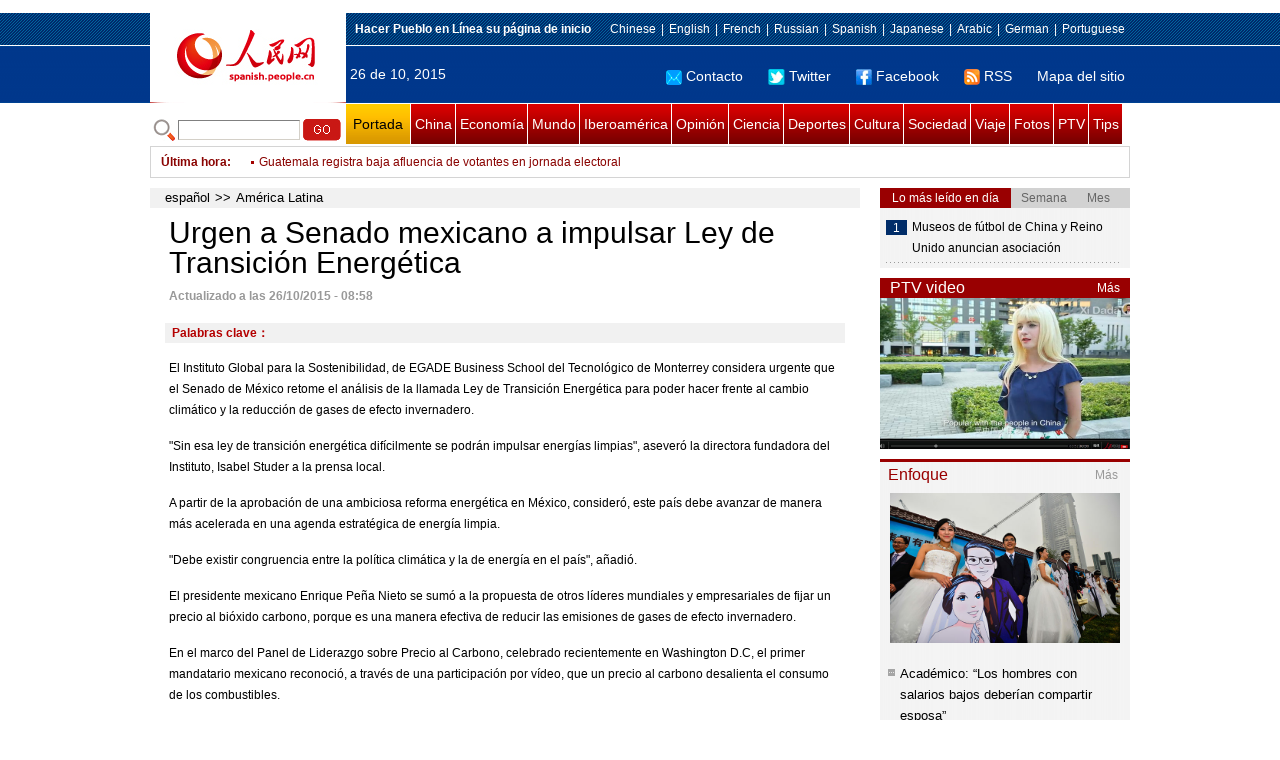

--- FILE ---
content_type: text/html
request_url: http://spanish.peopledaily.com.cn/n/2015/1026/c31617-8966781.html
body_size: 9786
content:
<!DOCTYPE html PUBLIC "-//W3C//DTD XHTML 1.0 Transitional//EN" "http://www.w3.org/TR/xhtml1/DTD/xhtml1-transitional.dtd">

<html xmlns="http://www.w3.org/1999/xhtml">

<head>

<meta http-equiv="content-type" content="text/html;charset=UTF-8">

<meta http-equiv="Content-Language" content="utf-8" />

<meta content="all" name="robots" />

<title>Urgen a Senado mexicano a impulsar Ley de Transición Energética</title>

<meta name="copyright" content="" />

<meta name="description" content="El Instituto Global para la Sostenibilidad, de EGADE Business School del Tecnológico de Monterrey considera urgente que el Senado de México retome el análisis de la llamada Ley de Transición Energética para poder hacer frente al cambio climático y la reducción de gases de efecto invernadero." />

<meta name="keywords" content="" />

<meta name="filetype" content="0">

<meta name="publishedtype" content="1">

<meta name="pagetype" content="1">

<meta name="catalogs" content="F_31617">

<meta name="contentid" content="F_8966781">

<meta name="publishdate" content="2015-10-26">

<meta name="author" content="F_1005">

<meta name="source" content="Fuente：Xinhua">

<meta name="editor" content="">

<meta name="sourcetype" content="">

<meta http-equiv="X-UA-Compatible" content="IE=EmulateIE7" />

<link href="/img/2011spanishpd/page.css" type="text/css" rel="stylesheet" media="all" />

<script src="/img/2011spanishpd/list.js" language="javascript" type="text/javascript"></script>

<script src="/img/2011spanishpd/effect.js" language="javascript" type="text/javascript"></script>

<script language="javascript" type="text/javascript">

function addfavor(url,title) {

if(confirm("\n网址："+url+"\n确定添加收藏?")){

var ua = navigator.userAgent.toLowerCase();

if(ua.indexOf("msie 8")>-1){

external.AddToFavoritesBar(url,title);//IE8

}else{

try {

window.external.addFavorite(url, title);

} catch(e) {

try {

window.sidebar.addPanel(title, url, "");//firefox

} catch(e) {

alert("加入收藏失败，请使用Ctrl+D进行添加");

}

}

}

}

return false;

}

</script>

</head>

<body>

<!--ad-->



<!--nav-->

<div class="nav clear">

	<div class="w980 clear">

		<div class="nav01_left fl"><img src="/img/2011spanishpd/images/logo.jpg" alt="" /></div>

    	<div class="nav01_right fr">

        	<p class="one clear"><span><a style=cursor:hand onclick=this.style.behavior='url(#default#homepage)';this.setHomePage('http://spanish.peopledaily.com.cn/')><b>Hacer&nbsp;Pueblo&nbsp;en&nbsp;Línea&nbsp;su&nbsp;página&nbsp;de&nbsp;inicio</b></font></a></span><em><a href="http://www.people.com.cn/" target="_blank">Chinese</a>|<a href="http://english.peopledaily.com.cn/" target="_blank">English</a>|<a href="http://french.peopledaily.com.cn/" target="_blank">French</a>|<a href="http://russian.people.com.cn/" target="_blank">Russian</a>|<a href="http://spanish.peopledaily.com.cn/" target="_blank">Spanish</a>|<a href="http://j.people.com.cn/" target="_blank">Japanese</a>|<a href="http://arabic.people.com.cn/" target="_blank">Arabic</a>|<a href="http://german.people.com.cn/" target="_blank">German</a>|<a href="http://portuguese.people.com.cn/" target="_blank">Portuguese</a></em></p>

            <p class="two clear"><span>26 de 10, 2015</span><em><a href="mailto:master@cnwriter.com.cn"><img src="/img/2011spanishpd/images/icon1.gif" alt="" />Contacto</a></a><a href="http://Twitter.com" target="_blank"><img src="/img/2011spanishpd/images/icon2.gif" alt="" />Twitter</a><a href="www.facebook.com" target="_blank"><img src="/img/2011spanishpd/images/icon3.gif" alt="" />Facebook</a><a href="b" target="_blank"><img src="/img/2011spanishpd/images/icon4.gif" alt="" />RSS</a><a href="http://spanish.peopledaily.com.cn/31616/7783762.html" target="_blank">Mapa del sitio</a></em></p>

        </div>

    </div>

</div>

<div class="w980 nav02 clear">

	<div><form action="http://search.people.com.cn/language/search.do" name="searchForm" method="post"  target="_blank">
	<input type="hidden" name="dateFlag" value="false" />
	<input type="hidden" name="siteName" value="spanish" />
	<input type="hidden" name="pageNum" value="1" />
&nbsp;<img src="/img/2011spanishpd/images/icon5.gif" alt="" />&nbsp;<input name="keyword" id="keyword" type="text" class="one" value="" />&nbsp;<input type="image" name="button" id="button" value="search" src="/img/2011spanishpd/images/icon6.gif" />
</form></div>

    <p><a href="http://spanish.peopledaily.com.cn/" target="_blank" class="one">Portada</a><a href="http://spanish.peopledaily.com.cn/31621/index.html" target="_blank">China</a><a href="http://spanish.peopledaily.com.cn/31620/index.html" target="_blank">Economía</a><a href="http://spanish.peopledaily.com.cn/31618/index.html" target="_blank">Mundo</a><a href="http://spanish.peopledaily.com.cn/31617/index.html" target="_blank">Iberoamérica</a><a href="http://spanish.peopledaily.com.cn/31619/index.html" target="_blank">Opinión</a><a href="http://spanish.peopledaily.com.cn//92121/index.html" target="_blank">Ciencia</a><a href="http://spanish.peopledaily.com.cn/31615/index.html" target="_blank">Deportes</a><a href="http://spanish.peopledaily.com.cn//92122/index.html" target="_blank">Cultura</a><a href="http://spanish.peopledaily.com.cn/31614/index.html" target="_blank">Sociedad</a><a href="http://spanish.peopledaily.com.cn/204699/index.html" target="_blank">Viaje</a><a href="http://spanish.peopledaily.com.cn/31613/index.html" target="_blank">Fotos</a><a href="http://spanish.peopledaily.com.cn//101336/index.html" target="_blank">PTV</a><a href="http://spanish.peopledaily.com.cn/205763/index.html" target="_blank">Tips</a></p>

</div>

<!--new-->

<div class="width978 news clear">

	<div class="news_left">

    	<b><a href="http://spanish.peopledaily.com.cn/102262/index.html">&Uacute;ltima hora</a>:&nbsp;&nbsp;</b>
        <div id="listmar">
        	<ul><li><a href='/n/2015/1026/c31617-8966781.html' target=_blank>Urgen a Senado mexicano a impulsar Ley de Transición Energética</a></li>
<li><a href='/n/2015/1026/c31614-8966779.html' target=_blank>Marina-Armada de México apoya a cuatro estados por efectos de huracán "Patricia"</a></li>
<li><a href='/n/2015/1026/c31614-8966777.html' target=_blank>Capital española efectúa tradicional recorrido de 2.000 ovejas</a></li>
<li><a href='/n/2015/1026/c31614-8966772.html' target=_blank>Suman 12 muertos y 73 heridos por incendio en bar karaoke en Indonesia</a></li>
<li><a href='/n/2015/1026/c31618-8966768.html' target=_blank>Primer ministro ruso condena prohibición de vuelo impuesta por Ucrania</a></li>
<li><a href='/n/2015/1026/c31614-8966765.html' target=_blank>Famoso traductor al chino de obras de Tolstói fallece a los 93 años</a></li>
<li><a href='/n/2015/1026/c31617-8966764.html' target=_blank>Guatemala registra baja afluencia de votantes en jornada electoral</a></li>
<li><a href='/n/2015/1026/c31614-8966755.html' target=_blank>Protección de leopardos de las nieves se enfrenta a obstáculos en China</a></li>
<li><a href='/n/2015/1026/c31614-8966752.html' target=_blank>Remanentes de huracán "Patricia" crean estragos en sur de EEUU</a></li>
<li><a href='/n/2015/1026/c31617-8966746.html' target=_blank>ELN hiere a soldado tras inicio de comicios regionales en Colombia</a></li>

</ul>
        </div>

    </div>

    <div class="news_right"></div>

    <script type="text/javascript">

	<!--   

	new simpleScroll("listmar",25,10,1);   

	-->

    </script>

</div>

<!--d2-->

<div class="w980 p2_content clearfix">

  	<div class="p2_left d2_left text_left fl">

    	<h6 class="d2_nav2"><a href="http://spanish.peopledaily.com.cn/" class="clink">español</a>&gt;&gt;<a href="http://spanish.peopledaily.com.cn/31617/" class="clink">América Latina</a></h6>

      	<h1>Urgen a Senado mexicano a impulsar Ley de Transición Energética</h1>

        <div class="text_1 clear"><span>Actualizado a las 26/10/2015 - 08:58</span></div>

        <div class="text_2 clear"></div>

        <div class="text_3 clear"><b>Palabras clave：</b></div>

        <div class="text_4 clear"></div>

        <p>
	El Instituto Global para la Sostenibilidad, de EGADE Business School del Tecnológico de Monterrey considera urgente que el Senado de México retome el análisis de la llamada Ley de Transición Energética para poder hacer frente al cambio climático y la reducción de gases de efecto invernadero.</p>
<p>
	"Sin esa ley de transición energética difícilmente se podrán impulsar energías limpias", aseveró la directora fundadora del Instituto, Isabel Studer a la prensa local.</p>
<p>
	A partir de la aprobación de una ambiciosa reforma energética en México, consideró, este país debe avanzar de manera más acelerada en una agenda estratégica de energía limpia.</p>
<p>
	"Debe existir congruencia entre la política climática y la de energía en el país", añadió.</p>
<p>
	El presidente mexicano Enrique Peña Nieto se sumó a la propuesta de otros líderes mundiales y empresariales de fijar un precio al bióxido carbono, porque es una manera efectiva de reducir las emisiones de gases de efecto invernadero.</p>
<p>
	En el marco del Panel de Liderazgo sobre Precio al Carbono, celebrado recientemente en Washington D.C, el primer mandatario mexicano reconoció, a través de una participación por vídeo, que un precio al carbono desalienta el consumo de los combustibles.</p>
<p>
	"Es una sorpresa agradable que el presidente Peña Nieto se haya sumando a esa iniciativa pues eso supongo que implicaría, entre otras cosas, revisar el impuesto de 2013, es decir, tendrá que hacer ajuste o buscar guía para que las energías fósiles sean más caras", expresó Studer.</p>
<p>
	México ha sido el primer país en desarrollo en presentar a la ONU su Contribución Prevista y Determinada Nacionalmente, con compromisos concretos para reducir el consumo de carbono.</p>
<p>
	De acuerdo con la experta, en México el precio al carbono es muy bajo de los 45 países que han introducido este impuesto, y a manera de ejemplo dijo que mientras en Japón o Finlandia llega a 40 dólares por tonelada, en México es entre 3 y 5 dólares.</p>
<p>
	Ley de Transición Energética, una iniciativa gubernamental y que aún se encuentra pendiente para su análisis y aprobación en la Cámara Alta, establece una meta de que en 2024 al menos el 35 % de la generación eléctrica debe hacerse a partir de fuentes limpias, mientras que para el 2050 deberá ser de 50%</p>
<p>
	Esto, de acuerdo con la proyección gubernamental, permite diversificar la matriz de generación eléctrica con fuentes limpias (generando 153 TWh/a), dejando el resto de la generación al gas natural. Además, el impulso de las energías limpias podría generar entre 60 y 80 mil empleos directos.</p>
<p>
	También contempla definir los instrumentos para la generación distribuida de electricidad a fin de que cualquier persona, industria o negocio pueda generar y vender su propia electricidad. Esto permitiría ahorrar millones de dólares anuales.</p>
<p>
	La Ley contempla además la creación del Programa Nacional de Aprovechamiento Sustentable de Energía y fija el compromiso de contribuir a combatir el cambio climático al 95 y 115 millones de toneladas de CO2 al 2030 a partir de su implementación.</p>
<p>
	Para Studer, es además una oportunidad para que el legislativo enriquezca esta iniciativa y se incluya una propuesta que impulse las redes inteligentes que permitan la generación distribuida, como paneles solas en casas y fomentar a que la gente deje usar sus vehículos y use más el transporte público.</p>
<p>
	"La Ley de Transición Energética es muy importante y si a ello le sumamos un impuesto al bióxido de carbono que hoy existe, México podría llegar a la COP 21 con una gran congruencia política climática y política energética y podría ser líder de cambio climático", finalizó la académica.</p>
<p>
	De acuerdo con un estudio de HSBC se espera que a partir de 2020 se invierta alrededor de 2.200 millones de dólares anuales en negocios verdes a nivel mundial, principalmente en energías renovables.</p>


        <div class="text_4 clear"></div>
        
        <div class="ipc_none clearfix">
        <ul class="ipc_none_pic01 clear clearfix"><li><a href="/n/2015/1013/c31620-8961161.html" target="_blank"><img src="/NMediaFile/2015/1013/FOREIGN201510131515000417685618414.jpg" width="160" height="105" alt="Baidu se apunta a la venta &#13;de alimentos por internet"></a><a href="/n/2015/1013/c31620-8961161.html" target="_blank">Baidu se apunta a la venta 
de alimentos por internet</a></li>
<li><a href="/n/2015/1014/c31620-8961718.html" target="_blank"><img src="/NMediaFile/2015/1014/FOREIGN201510141049000018381964081.jpg" width="160" height="105" alt="Las 10 marcas privadas chinas más valiosas en 2015&#13;"></a><a href="/n/2015/1014/c31620-8961718.html" target="_blank">Las 10 marcas privadas chinas más valiosas en 2015
</a></li>
<li><a href="/n/2015/1015/c92121-8962302.html" target="_blank"><img src="/NMediaFile/2015/1015/FOREIGN201510151030000561215807014.jpg" width="160" height="105" alt="Descubren en Hunan los&#13; dientes humanos más antiguos"></a><a href="/n/2015/1015/c92121-8962302.html" target="_blank">Descubren en Hunan los
 dientes humanos más antiguos</a></li>
<li><a href="/n/2015/1012/c92121-8960683.html" target="_blank"><img src="/NMediaFile/2015/1012/FOREIGN201510121339000347804277152.jpg" width="160" height="105" alt="Empresa china vende mini cerdos&#13; de gene-editado como mascotas"></a><a href="/n/2015/1012/c92121-8960683.html" target="_blank">Empresa china vende mini cerdos
 de gene-editado como mascotas</a></li>
<li><a href="/n/2015/1013/c92121-8961169.html" target="_blank"><img src="/NMediaFile/2015/1013/FOREIGN201510131052000001962216093.jpg" width="160" height="105" alt="Xiaomi lanzará nuevos &#13;productos el 19 de octubre"></a><a href="/n/2015/1013/c92121-8961169.html" target="_blank">Xiaomi lanzará nuevos 
productos el 19 de octubre</a></li>
<li><a href="/n/2015/1016/c92121-8962901.html" target="_blank"><img src="/NMediaFile/2015/1016/FOREIGN201510161051000150087386837.jpg" width="160" height="105" alt="Los dinosaurios se extinguieron&#13; por el aumento de la &#13;gravedad de la Tierra"></a><a href="/n/2015/1016/c92121-8962901.html" target="_blank">Los dinosaurios se extinguieron
 por el aumento de la 
gravedad de la Tierra</a></li>
<li><a href="/n/2015/1014/c31614-8961734.html" target="_blank"><img src="/NMediaFile/2015/1014/FOREIGN201510141101000221909202906.jpg" width="160" height="105" alt="¿Cuánto trabajan realmente los chinos?"></a><a href="/n/2015/1014/c31614-8961734.html" target="_blank">¿Cuánto trabajan realmente los chinos?</a></li>
<li><a href="/n/2015/1013/c92122-8961145.html" target="_blank"><img src="/NMediaFile/2015/1013/FOREIGN201510131032000117966028590.jpg" width="160" height="105" alt="Concurso de cangrejos “modelos” "></a><a href="/n/2015/1013/c92122-8961145.html" target="_blank">Concurso de cangrejos “modelos” </a></li>
<li><a href="/n/2015/1014/c92122-8961720.html" target="_blank"><img src="/NMediaFile/2015/1014/FOREIGN201510141017000466418528264.jpg" width="160" height="105" alt="Las mejores fotos de viajes&#13; alrededor del mundo"></a><a href="/n/2015/1014/c92122-8961720.html" target="_blank">Las mejores fotos de viajes
 alrededor del mundo</a></li>
</ul>
        </div>

        <div class="pt10 text_5 clear"><a href="#" onclick="window.print();"><img src="/img/2011spanishpd/images/icon8.gif" alt="" />Imprimir</a><a href="javascript:;" onclick="javascript:addfavor('/n/2015/1026/c31617-8966781.html

','Urgen&nbsp;a&nbsp;Senado&nbsp;mexicano&nbsp;a&nbsp;impulsar&nbsp;Ley&nbsp;de&nbsp;Transición&nbsp;Energética');"><img src="/img/2011spanishpd/images/icon9.gif" alt="" />Favorito</a><a target=_blank href="mailto:spanish@people.cn"><img src="/img/2011spanishpd/images/icon10.gif" alt="" />Corregir</a><a href="mailto:spanish@people.cn"><img src="/img/2011spanishpd/images/icon11.gif" alt="" />e-mail</a><b><a href="http://posts.people.com.cn/bbs_new/app/src/main/?action=list&amp;bid=&amp;channel_id=31617&amp;id=8966781&amp;lang=spanish" target="_blank">Comentarios</a></b></div>

        <div class="p2_3 text_6 clear">

        	<div class="rollBox2 clear">

     			<div class="LeftBotton2" onmousedown="ISL_GoUp2()" onmouseup="ISL_StopUp2()" onmouseout="ISL_StopUp2()"></div>

     			<div class="Cont2" id="ISL_Cont2">

      			<div class="ScrCont2">

       			<div id="List3">

            		<div class="pic2"><a href="/n/2015/1026/c31617-8966673.html" target=_blank><img src="/NMediaFile/2015/1026/FOREIGN201510260837000051608667982.jpg" width="143" height="108" alt="Comenzaron elecciones en Argentina"/></a><a href="/n/2015/1026/c31617-8966673.html" target=_blank>Comenzaron elecciones en Argentina</a></div>
<div class="pic2"><a href="/n/2015/1024/c31617-8966503.html" target=_blank><img src="/NMediaFile/2015/1024/FOREIGN201510241434000554281392485.jpg" width="143" height="108" alt="Llama rey español a la unidad durante entrega de Premios Princesa de Asturias"/></a><a href="/n/2015/1024/c31617-8966503.html" target=_blank>Llama rey español a la unidad durante entrega de Premios Princesa de Asturias</a></div>
<div class="pic2"><a href="/n/2015/1024/c92121-8966502.html" target=_blank><img src="/NMediaFile/2015/1024/FOREIGN201510241433000477338204711.jpg" width="143" height="108" alt="Cambio climático amenaza hábitat de leopardos de las nieves: WWF"/></a><a href="/n/2015/1024/c92121-8966502.html" target=_blank>Cambio climático amenaza hábitat de leopardos de las nieves: WWF</a></div>
<div class="pic2"><a href="/n/2015/1024/c31615-8966493.html" target=_blank><img src="/NMediaFile/2015/1024/FOREIGN201510241423000539928803612.jpg" width="143" height="108" alt="Estrellas del fútbol participarán en partido de David Beckham para Unicef"/></a><a href="/n/2015/1024/c31615-8966493.html" target=_blank>Estrellas del fútbol participarán en partido de David Beckham para Unicef</a></div>
<div class="pic2"><a href="/n/2015/1024/c31615-8966416.html" target=_blank><img src="/NMediaFile/2015/1024/FOREIGN201510241101000154245888185.jpg" width="143" height="108" alt="FC Barcelona abrirá una escuela de fútbol en Qingdao, China"/></a><a href="/n/2015/1024/c31615-8966416.html" target=_blank>FC Barcelona abrirá una escuela de fútbol en Qingdao, China</a></div>
<div class="pic2"><a href="/n/2015/1024/c31618-8966404.html" target=_blank><img src="/NMediaFile/2015/1024/FOREIGN201510241054000094247182964.jpg" width="143" height="108" alt="Concluyen negociaciones climáticas previas a cumbre de París con proyecto de acuerdo"/></a><a href="/n/2015/1024/c31618-8966404.html" target=_blank>Concluyen negociaciones climáticas previas a cumbre de París con proyecto de acuerdo</a></div>
<div class="pic2"><a href="/n/2015/1023/c92121-8966324.html" target=_blank><img src="/NMediaFile/2015/1023/FOREIGN201510231701000063405124476.jpg" width="143" height="108" alt="NASA completa retrato familiar de lunas de Plutón"/></a><a href="/n/2015/1023/c92121-8966324.html" target=_blank>NASA completa retrato familiar de lunas de Plutón</a></div>
<div class="pic2"><a href="/n/2015/1023/c92121-8966317.html" target=_blank><img src="/NMediaFile/2015/1023/FOREIGN201510231656000548752089213.jpg" width="143" height="108" alt="Fósiles de dientes cubren lagunas sobre evolución humana"/></a><a href="/n/2015/1023/c92121-8966317.html" target=_blank>Fósiles de dientes cubren lagunas sobre evolución humana</a></div>
<div class="pic2"><a href="/n/2015/1023/c31615-8966305.html" target=_blank><img src="/NMediaFile/2015/1023/FOREIGN201510231643000178894058380.jpg" width="143" height="108" alt="Fútbol: Messi se aleja de eliminatorias hasta estar recuperado"/></a><a href="/n/2015/1023/c31615-8966305.html" target=_blank>Fútbol: Messi se aleja de eliminatorias hasta estar recuperado</a></div>
<div class="pic2"><a href="/n/2015/1023/c92121-8966283.html" target=_blank><img src="/NMediaFile/2015/1023/FOREIGN201510231626000309025238748.jpg" width="143" height="108" alt="Apple construirá 200 megavatios en proyectos de energía solar en China"/></a><a href="/n/2015/1023/c92121-8966283.html" target=_blank>Apple construirá 200 megavatios en proyectos de energía solar en China</a></div>



            	</div>

				<div id="List4"></div>

      			</div>

				</div>

				<div class="RightBotton2" onmousedown="ISL_GoDown2()" onmouseup="ISL_StopDown2()" onmouseout="ISL_StopDown2()"></div> 

			</div>

        	<script language="javascript" type="text/javascript"> 

<!-- 

//图片滚动列表 mengjia 070816 

var Speed2 = 10; //速度(毫秒) 

var Space2 = 5; //每次移动(px) 

var PageWidth2 = 162; //翻页宽度 

var fill2 = 0; //整体移位 

var MoveLock2 = false; 

var MoveTimeObj2; 

var Comp2 = 0; 

var AutoPlayObj2 = null; 

GetObj("List4").innerHTML = GetObj("List3").innerHTML; 

GetObj('ISL_Cont2').scrollLeft = fill2; 

GetObj("ISL_Cont2").onmouseover = function(){clearInterval(AutoPlayObj2);} 

GetObj("ISL_Cont2").onmouseout = function(){AutoPlay2();} 

AutoPlay2(); 

function GetObj(objName){if(document.getElementById){return eval('document.getElementById("'+objName+'")')}else{return eval('document.all.'+objName)}} 

function AutoPlay2(){ //自动滚动 

clearInterval(AutoPlayObj2); 

AutoPlayObj2 = setInterval('ISL_GoDown2();ISL_StopDown2();',5000); //间隔时间 

} 

function ISL_GoUp2(){ //上翻开始 

if(MoveLock2) return; 

clearInterval(AutoPlayObj2); 

MoveLock2 = true; 

MoveTimeObj2 = setInterval('ISL_ScrUp2();',Speed2); 

} 

function ISL_StopUp2(){ //上翻停止 

clearInterval(MoveTimeObj2); 

if(GetObj('ISL_Cont2').scrollLeft % PageWidth2 - fill2 != 0){ 

Comp2 = fill2 - (GetObj('ISL_Cont2').scrollLeft % PageWidth2); 

CompScr2(); 

}else{ 

MoveLock2 = false; 

} 

AutoPlay(); 

} 

function ISL_ScrUp2(){ //上翻动作 

if(GetObj('ISL_Cont2').scrollLeft <= 0){GetObj('ISL_Cont2').scrollLeft = GetObj('ISL_Cont2').scrollLeft + GetObj('List3').offsetWidth} 

GetObj('ISL_Cont2').scrollLeft -= Space2 ; 

} 

function ISL_GoDown2(){ //下翻 

clearInterval(MoveTimeObj2); 

if(MoveLock2) return; 

clearInterval(AutoPlayObj2); 

MoveLock2 = true; 

ISL_ScrDown2(); 

MoveTimeObj2 = setInterval('ISL_ScrDown2()',Speed2); 

} 

function ISL_StopDown2(){ //下翻停止 

clearInterval(MoveTimeObj2); 

if(GetObj('ISL_Cont2').scrollLeft % PageWidth2 - fill2 != 0 ){ 

Comp2 = PageWidth2 - GetObj('ISL_Cont2').scrollLeft % PageWidth2 + fill2; 

CompScr2(); 

}else{ 

MoveLock2 = false; 

} 

AutoPlay2(); 

} 

function ISL_ScrDown2(){ //下翻动作 

if(GetObj('ISL_Cont2').scrollLeft >= GetObj('List3').scrollWidth){GetObj('ISL_Cont2').scrollLeft = GetObj('ISL_Cont2').scrollLeft - GetObj('List3').scrollWidth;} 

GetObj('ISL_Cont2').scrollLeft += Space2 ; 

} 

function CompScr2(){ 

var num2; 

if(Comp2 == 0){MoveLock2 = false;return;} 

if(Comp2 < 0){ //上翻 

if(Comp2 < -Space2){ 

   Comp2 += Space2; 

   num2 = Space2; 

}else{ 

   num2 = -Comp2; 

   Comp2 = 0; 

} 

GetObj('ISL_Cont2').scrollLeft -= num2; 

setTimeout('CompScr2()',Speed2); 

}else{ //下翻 

if(Comp2 > Space2){ 

   Comp2 -= Space2; 

   num2 = Space2; 

}else{ 

   num2 = Comp2; 

   Comp2 = 0; 

} 

GetObj('ISL_Cont2').scrollLeft += num2; 

setTimeout('CompScr2()',Speed2); 

} 

} 

//-->

</script>

        </div>

        <div class="text_7 clear">

        	<h3><h3>Noticias relacionadas:</h3></h3>

            

        </div>

  	</div>

    <div class="p2_right fr">

    	<div class="clear"><img src="/img/2011spanishpd/images/line250a.gif" alt="" /></div>

    	<div class="ph_list clear">

        	<ol>

            	<li class="one" style="cursor:pointer;" id="ba_1" onmouseover="swapAon(1)">Lo más leído en día</li>

                <li style="cursor:pointer;" id="ba_2" onmouseover="swapAon(2)">Semana</li>

                <li style="cursor:pointer;" id="ba_3" onmouseover="swapAon(3)">Mes</li>

            </ol>

    		<ul id="bb_1" style="display:block;">

				<li><span>1</span><a href="/n/2015/1026/c92122-8966676.html" target="_blank">Museos de fútbol de China y Reino Unido anuncian asociación</a></li>

			</ul>

            <ul id="bb_2" style="display:none;">

            	<li><span>1</span><a href="/n/2015/1019/c92121-8963757.html" title="Físicos rusos crean un dispositivo que permite descargar miles de películas en un segundo" target="_blank">Físicos rusos crean un dispositivo que permite descargar miles de películas en …</a></li><li><span>2</span><a href="/n/2015/1020/c31614-8964267.html" target="_blank">Un brasileño muerde a un pasajero a bordo de un avión y fallece</a></li><li><span>3</span><a href="/n/2015/1019/c31618-8963546.html" target="_blank">Irán y P5+1 anuncian implementación de acuerdo nuclear</a></li><li><span>4</span><a href="/n/2015/1022/c31614-8965487.html" target="_blank">Los hombres con salarios bajos deberían compartir esposa</a></li><li><span>5</span><a href="/n/2015/1019/c31621-8963909.html" target="_blank">Entrevista por escrito del presidente Xi Jinping con Reuters</a></li>

			</ul>

            <ul id="bb_3" style="display:none;">

				<li><span>1</span><a href="/n/2015/1015/c31617-8962119.html" target="_blank">Un sismo de 5,4 grados sacude noreste de Colombia</a></li><li><span>2</span><a href="/n/2015/0927/c31617-8956055.html" target="_blank">Marchan miles en Ciudad de México a un año de la desaparición de 43 estudiantes</a></li><li><span>3</span><a href="/n/2015/1019/c92121-8963757.html" title="Físicos rusos crean un dispositivo que permite descargar miles de películas en un segundo" target="_blank">Físicos rusos crean un dispositivo que permite descargar miles de películas en …</a></li><li><span>4</span><a href="/n/2015/1012/c92121-8960592.html" target="_blank">NASA encuentra agua en Plutón</a></li><li><span>5</span><a href="/n/2015/0927/c31617-8956046.html" target="_blank">Privatización de patrimonio cultural desata críticas en Perú</a></li>

			</ul>

	    </div>

        <div class="clear"><img src="/img/2011spanishpd/images/line250a.gif" alt="" /></div>

        <h3 class="p2_6 clear"><span>PTV video</span><a href="http://spanish.peopledaily.com.cn//101336/index.html" target="_blank">Más</a></h3>
        <div class="clear"><a href="http://spanish.peopledaily.com.cn/n/2015/0928/c31619-8956445.html" target=_blank><img src="/NMediaFile/2015/0928/FOREIGN201509281655122419213015910.jpg" width="250" height="151" alt="¿Cómo el reportaje audiovisual “Xi dada” puede ser decodificado en su contexto cultural?"/></a>
</div>

        <div class="clear"><img src="/img/2011spanishpd/images/line250a.gif" alt="" /></div>

      	<h3 class="p2_4 clear"><span>Enfoque</span><a href="http://spanish.peopledaily.com.cn/100751/index.html" target="_blank">Más</a></h3><p class="p2_7 clear"><a href="/n/2015/1022/c31614-8965487.html" target=_blank><img src="/NMediaFile/2015/1022/FOREIGN201510221050000052342703233.jpg" width="230" height="150" alt="Académico: “Los hombres con salarios bajos deberían compartir esposa”"/></a>


        <ul class="pt10 list_13 clear"><li><a href='/n/2015/1022/c31614-8965487.html' target=_blank>Académico: “Los hombres con salarios bajos deberían compartir esposa”</a></li>
<li><a href='/n/2015/1021/c31620-8964996.html' target=_blank>Nombran a Chen Lihua la mujer más rica del mundo</a></li>
<li><a href='/n/2015/1020/c31614-8964322.html' target=_blank>China pone en la lista negra a 10 agencias de viajes</a></li>
<li><a href='/n/2015/1019/c31614-8963767.html' target=_blank>Organizadores de maratón chino se disculpan por no ver al ganador</a></li>
<li><a href='/n/2015/1016/c31614-8963012.html' target=_blank>Pagoda milenaria con cables y maleza</a></li>
<li><a href='/n/2015/1015/c31621-8962135.html' target=_blank>China mejorará servicio de telecomunicaciones en áreas rurales y remotas</a></li>
<li><a href='/n/2015/1013/c31614-8961236.html' target=_blank>Imagen de una azafata en el compartimento de equipaje crea controversia</a></li>
<li><a href='/n/2015/1012/c92121-8960822.html' target=_blank>Entra en órbita el satélite Nanligong-1 desarrollado por estudiantes chinos</a></li>
<li><a href='/n/2015/1010/c92122-8960177.html' target=_blank>Parte occidental del Museo Palacio Imperial abre por primera vez en 90 años</a></li>
<li><a href='/n/2015/1009/c31614-8959568.html' target=_blank>Estafas durante la semana de vacaciones dejan a los turistas con un gusto amargo </a></li>
<li><a href='/n/2015/1008/c31621-8958738.html' target=_blank>China mejorará sistema de pensiones para veteranos</a></li>
<li><a href='/n/2015/0928/c92121-8956449.html' target=_blank>Científicos chinos descubren nuevo material</a></li>
<li><a href='/n/2015/0927/c31620-8955985.html' target=_blank>Beijing emite bonos para financiar nuevo aeropuerto</a></li>
<li><a href='/n/2015/0925/c31620-8955425.html' target=_blank>China promoverá comercio electrónico para modernizar sector agrario</a></li>
<li><a href='/n/2015/0924/c31614-8954536.html' target=_blank>Uber lanza en China un servicio de viajes compartidos</a></li>
<li><a href='/n/2015/0923/c31614-8954060.html' target=_blank>Las vacaciones que se avecinan despiertan el interés por comprar en el extranjero</a></li>
<li><a href='/n/2015/0922/c31621-8953492.html' target=_blank>Estadísticas sobre la supervisión de seguridad de los sitios web de China</a></li>
<li><a href='/n/2015/0921/c31614-8952828.html' target=_blank>Banco de semen utiliza señuelos de iPhone en campaña para atraer a donantes</a></li>
<li><a href='/n/2015/0918/c31620-8952067.html' target=_blank>Wanda reafirma que mantendrá la aparencia original del edificio España</a></li>
<li><a href='/n/2015/0917/c31614-8951419.html' target=_blank>Médico comparte sus secretos para una vida longeva</a></li>
<li><a href='/n/2015/0914/c31621-8949241.html' target=_blank>China emite directriz para profundizar reformas de empresas estatales</a></li>
</ul>

		<div class="clear"><img src="/img/2011spanishpd/images/line250a.gif" alt="" /></div>

		<h3 class="p2_4 clear"><span>Columnistas</span><a href="http://spanish.peopledaily.com.cn/204718/index.html" target="_blank">Más</a></h3>
   	  	<ul class="p3_7 clear"><li><a href="/n/2015/0128/c204718-8842599.html" target=_blank><img src="/NMediaFile/2015/0128/FOREIGN201501281918000150634500205.jpg" width="80" height="80" alt="CELAC: Unidad y progreso de América Latina y el Caribe"/></a>CELAC: Unidad y progreso de América Latina y el Caribe</li>
<li><a href="http://spanish.peopledaily.com.cn/n/2014/1229/c92122-8829024.html" target=_blank><img src="/NMediaFile/2014/1229/FOREIGN201412291107212924152605410.jpg" width="80" height="80" alt="Lo más destacado de la cultura iberoamericana en China en 2014"/></a>Lo más destacado de la cultura iberoamericana en China en 2014</li>
</ul>

        <ol class="pb10 p3_8 clear"><li><p><a href="http://spanish.peopledaily.com.cn/32001/311952/index.html" target=_blank><img src="/NMediaFile/2015/0930/FOREIGN201509301433364755369430621.png" width="228" height="78"/></a></p></li>
<li><p><a href="http://spanish.peopledaily.com.cn/32001/311486/index.html" target=_blank><img src="/NMediaFile/2015/0908/FOREIGN201509080901186197510242431.jpg" width="228" height="78"/></a></p></li>
<li><p><a href="http://spanish.peopledaily.com.cn/32001/311901/index.html" target=_blank><img src="/NMediaFile/2015/0826/FOREIGN201508261036142120187452396.jpg" width="228" height="78"/></a></p></li>
<li><p><a href="http://spanish.peopledaily.com.cn/32001/311834/index.html" target=_blank><img src="/NMediaFile/2015/0724/FOREIGN201507241737191263640513551.jpg" width="228" height="78" alt="1"/></a><a href="http://spanish.peopledaily.com.cn/32001/311834/index.html" target=_blank>1</a></p></li>
<li><p><a href="http://spanish.peopledaily.com.cn/32001/311785/index.html" target=_blank><img src="/NMediaFile/2015/0724/FOREIGN201507241729489421217745372.jpg" width="228" height="78"/></a></p></li>
<li><p><a href="http://spanish.peopledaily.com.cn/32001/311952/index.html" target=_blank><img src="/NMediaFile/2015/0930/FOREIGN201509301432014125070733273.png" width="228" height="78"/></a></p></li>
</ol>

    </div>

</div>

<!--link-->

<div class="mt10 w980 link_1 clear"><a href="http://spanish.peopledaily.com.cn/" target="_blank">Portada</a><a href="http://spanish.peopledaily.com.cn/31621/index.html" target="_blank">China</a><a href="http://spanish.peopledaily.com.cn/31620/index.html" target="_blank">Economía</a><a href="http://spanish.peopledaily.com.cn/31618/index.html" target="_blank">Mundo</a><a href="http://spanish.peopledaily.com.cn/31617/index.html" target="_blank">Iberoamérica</a><a href="http://spanish.peopledaily.com.cn/31619/index.html" target="_blank">Opinión</a><a href="http://spanish.peopledaily.com.cn//92121/index.html" target="_blank">Ciencia-Tec</a><a href="http://spanish.peopledaily.com.cn/31615/index.html" target="_blank">Deportes</a><a href="http://spanish.peopledaily.com.cn//92122/index.html" target="_blank">Cultura</a><a href="http://spanish.peopledaily.com.cn/31614/index.html" target="_blank">Sociedad</a><a href="http://spanish.peopledaily.com.cn/204699/index.html" target="_blank">Viaje</a><a href="http://spanish.peopledaily.com.cn/31613/index.html" target="_blank">Fotos</a><a href="http://spanish.peopledaily.com.cn//101336/index.html" target="_blank">PTV</a><a href="b" target="_blank">Blogs</a></div>

<div class="w980 link_2 clear"><img src="/img/2011spanishpd/images/link_1.gif" alt="" border="0" usemap="#Map" />

  <map name="Map" id="Map"><area shape="rect" coords="400,11,444,36" href="http://kr.people.com.cn/" target="_blank" alt="" /><area shape="rect" coords="315,9,354,36" href="http://russian.people.com.cn/" target="_blank" alt="" /><area shape="rect" coords="355,9,395,36" href="http://arabic.people.com.cn/" target="_blank" alt="" /><area shape="rect" coords="315,11,354,36" href="#" alt="" /><area shape="rect" coords="255,9,311,36" href="#" alt="" /><area shape="rect" coords="195,8,247,36" href="http://french.peopledaily.com.cn/" target="_blank" alt="" /><area shape="rect" coords="136,7,185,36" href="http://j.people.com.cn/" target="_blank" alt="" /><area shape="rect" coords="85,7,132,36" href="http://english.peopledaily.com.cn/" target="_blank" alt="" />

    <area shape="rect" coords="0,5,31,36" href="http://www.people.com.cn/" target="_blank" alt="人民网" />

    <area shape="rect" coords="39,6,75,36" href="http://www.people.com.cn/BIG5/" target="_blank" alt="" />

  </map>

</div>

<!--copyright-->

<div id="copyright">Copyright: Queda rigurosamente prohibida la redistribución total o parcial de los <br />
contenidos de los servicios de Pueblo en Línea sin el consentimiento expreso suyo. </div>

<script src="/css/2010tianrun/webdig_test.js" language="javascript" type="text/javascript"></script>

<img src="http://58.68.146.44:8000/d.gif?id=8966781" width=0 height=0>

</body>

</html>